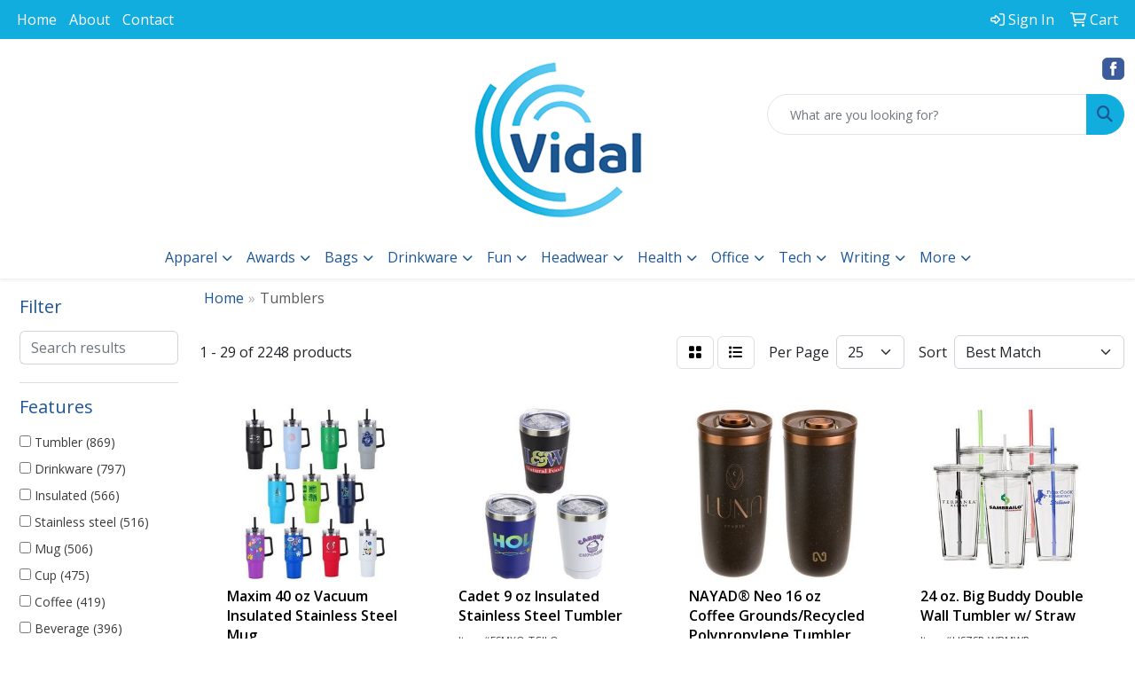

--- FILE ---
content_type: text/html
request_url: https://www.vidalpromos.com/ws/ws.dll/StartSrch?UID=263205&WENavID=20155695
body_size: 14593
content:
<!DOCTYPE html>
<html lang="en"><head>
<meta charset="utf-8">
<meta http-equiv="X-UA-Compatible" content="IE=edge">
<meta name="viewport" content="width=device-width, initial-scale=1">
<!-- The above 3 meta tags *must* come first in the head; any other head content must come *after* these tags -->


<link href="/distsite/styles/8/css/bootstrap.min.css" rel="stylesheet" />
<link href="https://fonts.googleapis.com/css?family=Open+Sans:400,600|Oswald:400,600" rel="stylesheet">
<link href="/distsite/styles/8/css/owl.carousel.min.css" rel="stylesheet">
<link href="/distsite/styles/8/css/nouislider.css" rel="stylesheet">
<!--<link href="/distsite/styles/8/css/menu.css" rel="stylesheet"/>-->
<link href="/distsite/styles/8/css/flexslider.css" rel="stylesheet">
<link href="/distsite/styles/8/css/all.min.css" rel="stylesheet">
<link href="/distsite/styles/8/css/slick/slick.css" rel="stylesheet"/>
<link href="/distsite/styles/8/css/lightbox/lightbox.css" rel="stylesheet"  />
<link href="/distsite/styles/8/css/yamm.css" rel="stylesheet" />
<!-- Custom styles for this theme -->
<link href="/we/we.dll/StyleSheet?UN=263205&Type=WETheme&TS=C45491.3464583333" rel="stylesheet">
<!-- Custom styles for this theme -->
<link href="/we/we.dll/StyleSheet?UN=263205&Type=WETheme-PS&TS=C45491.3464583333" rel="stylesheet">


<!-- HTML5 shim and Respond.js for IE8 support of HTML5 elements and media queries -->
<!--[if lt IE 9]>
      <script src="https://oss.maxcdn.com/html5shiv/3.7.3/html5shiv.min.js"></script>
      <script src="https://oss.maxcdn.com/respond/1.4.2/respond.min.js"></script>
    <![endif]-->

</head>

<body style="background:#fff;">


  <!-- Slide-Out Menu -->
  <div id="filter-menu" class="filter-menu">
    <button id="close-menu" class="btn-close"></button>
    <div class="menu-content">
      
<aside class="filter-sidebar">



<div class="filter-section first">
	<h2>Filter</h2>
	 <div class="input-group mb-3">
	 <input type="text" style="border-right:0;" placeholder="Search results" class="form-control text-search-within-results" name="SearchWithinResults" value="" maxlength="100" onkeyup="HandleTextFilter(event);">
	  <label class="input-group-text" style="background-color:#fff;"><a  style="display:none;" href="javascript:void(0);" class="remove-filter" data-toggle="tooltip" title="Clear" onclick="ClearTextFilter();"><i class="far fa-times" aria-hidden="true"></i> <span class="fa-sr-only">x</span></a></label>
	</div>
</div>

<a href="javascript:void(0);" class="clear-filters"  style="display:none;" onclick="ClearDrillDown();">Clear all filters</a>

<div class="filter-section"  style="display:none;">
	<h2>Categories</h2>

	<div class="filter-list">

	 

		<!-- wrapper for more filters -->
        <div class="show-filter">

		</div><!-- showfilters -->

	</div>

		<a href="#" class="show-more"  style="display:none;" >Show more</a>
</div>


<div class="filter-section" >
	<h2>Features</h2>

		<div class="filter-list">

	  		<div class="checkbox"><label><input class="filtercheckbox" type="checkbox" name="2|Tumbler" ><span> Tumbler (869)</span></label></div><div class="checkbox"><label><input class="filtercheckbox" type="checkbox" name="2|Drinkware" ><span> Drinkware (797)</span></label></div><div class="checkbox"><label><input class="filtercheckbox" type="checkbox" name="2|Insulated" ><span> Insulated (566)</span></label></div><div class="checkbox"><label><input class="filtercheckbox" type="checkbox" name="2|Stainless steel" ><span> Stainless steel (516)</span></label></div><div class="checkbox"><label><input class="filtercheckbox" type="checkbox" name="2|Mug" ><span> Mug (506)</span></label></div><div class="checkbox"><label><input class="filtercheckbox" type="checkbox" name="2|Cup" ><span> Cup (475)</span></label></div><div class="checkbox"><label><input class="filtercheckbox" type="checkbox" name="2|Coffee" ><span> Coffee (419)</span></label></div><div class="checkbox"><label><input class="filtercheckbox" type="checkbox" name="2|Beverage" ><span> Beverage (396)</span></label></div><div class="checkbox"><label><input class="filtercheckbox" type="checkbox" name="2|Double wall" ><span> Double wall (390)</span></label></div><div class="checkbox"><label><input class="filtercheckbox" type="checkbox" name="2|Travel" ><span> Travel (386)</span></label></div><div class="show-filter"><div class="checkbox"><label><input class="filtercheckbox" type="checkbox" name="2|Lid" ><span> Lid (368)</span></label></div><div class="checkbox"><label><input class="filtercheckbox" type="checkbox" name="2|Bottles" ><span> Bottles (366)</span></label></div><div class="checkbox"><label><input class="filtercheckbox" type="checkbox" name="2|Travel mug" ><span> Travel mug (350)</span></label></div><div class="checkbox"><label><input class="filtercheckbox" type="checkbox" name="2|Bpa free" ><span> Bpa free (312)</span></label></div><div class="checkbox"><label><input class="filtercheckbox" type="checkbox" name="2|Straw" ><span> Straw (293)</span></label></div><div class="checkbox"><label><input class="filtercheckbox" type="checkbox" name="2|Vacuum" ><span> Vacuum (286)</span></label></div><div class="checkbox"><label><input class="filtercheckbox" type="checkbox" name="2|Portable" ><span> Portable (271)</span></label></div><div class="checkbox"><label><input class="filtercheckbox" type="checkbox" name="2|Stainless" ><span> Stainless (271)</span></label></div><div class="checkbox"><label><input class="filtercheckbox" type="checkbox" name="2|Durable" ><span> Durable (269)</span></label></div><div class="checkbox"><label><input class="filtercheckbox" type="checkbox" name="2|Reusable" ><span> Reusable (266)</span></label></div><div class="checkbox"><label><input class="filtercheckbox" type="checkbox" name="2|Hot" ><span> Hot (263)</span></label></div><div class="checkbox"><label><input class="filtercheckbox" type="checkbox" name="2|Cold" ><span> Cold (249)</span></label></div><div class="checkbox"><label><input class="filtercheckbox" type="checkbox" name="2|Steel" ><span> Steel (249)</span></label></div><div class="checkbox"><label><input class="filtercheckbox" type="checkbox" name="2|Water bottle" ><span> Water bottle (234)</span></label></div><div class="checkbox"><label><input class="filtercheckbox" type="checkbox" name="2|Water" ><span> Water (222)</span></label></div><div class="checkbox"><label><input class="filtercheckbox" type="checkbox" name="2|Double walled" ><span> Double walled (216)</span></label></div><div class="checkbox"><label><input class="filtercheckbox" type="checkbox" name="2|Office" ><span> Office (215)</span></label></div><div class="checkbox"><label><input class="filtercheckbox" type="checkbox" name="2|Drink" ><span> Drink (189)</span></label></div><div class="checkbox"><label><input class="filtercheckbox" type="checkbox" name="2|Outdoors" ><span> Outdoors (165)</span></label></div><div class="checkbox"><label><input class="filtercheckbox" type="checkbox" name="2|Tea" ><span> Tea (155)</span></label></div><div class="checkbox"><label><input class="filtercheckbox" type="checkbox" name="2|Leak proof" ><span> Leak proof (152)</span></label></div><div class="checkbox"><label><input class="filtercheckbox" type="checkbox" name="2|Custom" ><span> Custom (149)</span></label></div><div class="checkbox"><label><input class="filtercheckbox" type="checkbox" name="2|Coffee mug" ><span> Coffee mug (146)</span></label></div><div class="checkbox"><label><input class="filtercheckbox" type="checkbox" name="2|Full color" ><span> Full color (145)</span></label></div><div class="checkbox"><label><input class="filtercheckbox" type="checkbox" name="2|Drinking" ><span> Drinking (136)</span></label></div><div class="checkbox"><label><input class="filtercheckbox" type="checkbox" name="2|Handle" ><span> Handle (136)</span></label></div><div class="checkbox"><label><input class="filtercheckbox" type="checkbox" name="2|Beverage holder" ><span> Beverage holder (131)</span></label></div><div class="checkbox"><label><input class="filtercheckbox" type="checkbox" name="2|Plastic" ><span> Plastic (118)</span></label></div><div class="checkbox"><label><input class="filtercheckbox" type="checkbox" name="2|Leakproof" ><span> Leakproof (115)</span></label></div><div class="checkbox"><label><input class="filtercheckbox" type="checkbox" name="2|Insulated tumbler" ><span> Insulated tumbler (114)</span></label></div><div class="checkbox"><label><input class="filtercheckbox" type="checkbox" name="2|Thermal" ><span> Thermal (108)</span></label></div><div class="checkbox"><label><input class="filtercheckbox" type="checkbox" name="2|Coffee cup" ><span> Coffee cup (105)</span></label></div><div class="checkbox"><label><input class="filtercheckbox" type="checkbox" name="2|Sports" ><span> Sports (104)</span></label></div><div class="checkbox"><label><input class="filtercheckbox" type="checkbox" name="2|Travel tumbler" ><span> Travel tumbler (100)</span></label></div><div class="checkbox"><label><input class="filtercheckbox" type="checkbox" name="2|20 oz." ><span> 20 oz. (92)</span></label></div><div class="checkbox"><label><input class="filtercheckbox" type="checkbox" name="2|Stainless steel tumbler" ><span> Stainless steel tumbler (87)</span></label></div><div class="checkbox"><label><input class="filtercheckbox" type="checkbox" name="2|Home" ><span> Home (85)</span></label></div><div class="checkbox"><label><input class="filtercheckbox" type="checkbox" name="2|Gifts" ><span> Gifts (82)</span></label></div><div class="checkbox"><label><input class="filtercheckbox" type="checkbox" name="2|Thermos" ><span> Thermos (82)</span></label></div><div class="checkbox"><label><input class="filtercheckbox" type="checkbox" name="2|Gym" ><span> Gym (79)</span></label></div></div>

			<!-- wrapper for more filters -->
			<div class="show-filter">

			</div><!-- showfilters -->
 		</div>
		<a href="#" class="show-more"  >Show more</a>


</div>


<div class="filter-section" >
	<h2>Colors</h2>

		<div class="filter-list">

		  	<div class="checkbox"><label><input class="filtercheckbox" type="checkbox" name="1|Black" ><span> Black (1452)</span></label></div><div class="checkbox"><label><input class="filtercheckbox" type="checkbox" name="1|White" ><span> White (1251)</span></label></div><div class="checkbox"><label><input class="filtercheckbox" type="checkbox" name="1|Blue" ><span> Blue (947)</span></label></div><div class="checkbox"><label><input class="filtercheckbox" type="checkbox" name="1|Red" ><span> Red (909)</span></label></div><div class="checkbox"><label><input class="filtercheckbox" type="checkbox" name="1|Green" ><span> Green (642)</span></label></div><div class="checkbox"><label><input class="filtercheckbox" type="checkbox" name="1|Pink" ><span> Pink (626)</span></label></div><div class="checkbox"><label><input class="filtercheckbox" type="checkbox" name="1|Purple" ><span> Purple (487)</span></label></div><div class="checkbox"><label><input class="filtercheckbox" type="checkbox" name="1|Gray" ><span> Gray (471)</span></label></div><div class="checkbox"><label><input class="filtercheckbox" type="checkbox" name="1|Orange" ><span> Orange (415)</span></label></div><div class="checkbox"><label><input class="filtercheckbox" type="checkbox" name="1|Navy blue" ><span> Navy blue (358)</span></label></div><div class="show-filter"><div class="checkbox"><label><input class="filtercheckbox" type="checkbox" name="1|Yellow" ><span> Yellow (357)</span></label></div><div class="checkbox"><label><input class="filtercheckbox" type="checkbox" name="1|Silver" ><span> Silver (324)</span></label></div><div class="checkbox"><label><input class="filtercheckbox" type="checkbox" name="1|Light blue" ><span> Light blue (220)</span></label></div><div class="checkbox"><label><input class="filtercheckbox" type="checkbox" name="1|Various" ><span> Various (147)</span></label></div><div class="checkbox"><label><input class="filtercheckbox" type="checkbox" name="1|Royal blue" ><span> Royal blue (112)</span></label></div><div class="checkbox"><label><input class="filtercheckbox" type="checkbox" name="1|Clear" ><span> Clear (96)</span></label></div><div class="checkbox"><label><input class="filtercheckbox" type="checkbox" name="1|Gold" ><span> Gold (78)</span></label></div><div class="checkbox"><label><input class="filtercheckbox" type="checkbox" name="1|Brown" ><span> Brown (74)</span></label></div><div class="checkbox"><label><input class="filtercheckbox" type="checkbox" name="1|Lime green" ><span> Lime green (71)</span></label></div><div class="checkbox"><label><input class="filtercheckbox" type="checkbox" name="1|Dark blue" ><span> Dark blue (70)</span></label></div><div class="checkbox"><label><input class="filtercheckbox" type="checkbox" name="1|Sky blue" ><span> Sky blue (69)</span></label></div><div class="checkbox"><label><input class="filtercheckbox" type="checkbox" name="1|Light green" ><span> Light green (64)</span></label></div><div class="checkbox"><label><input class="filtercheckbox" type="checkbox" name="1|Rose red" ><span> Rose red (61)</span></label></div><div class="checkbox"><label><input class="filtercheckbox" type="checkbox" name="1|Beige" ><span> Beige (56)</span></label></div><div class="checkbox"><label><input class="filtercheckbox" type="checkbox" name="1|Teal" ><span> Teal (54)</span></label></div><div class="checkbox"><label><input class="filtercheckbox" type="checkbox" name="1|Army green" ><span> Army green (50)</span></label></div><div class="checkbox"><label><input class="filtercheckbox" type="checkbox" name="1|Mint green" ><span> Mint green (47)</span></label></div><div class="checkbox"><label><input class="filtercheckbox" type="checkbox" name="1|Navy" ><span> Navy (45)</span></label></div><div class="checkbox"><label><input class="filtercheckbox" type="checkbox" name="1|Dark green" ><span> Dark green (38)</span></label></div><div class="checkbox"><label><input class="filtercheckbox" type="checkbox" name="1|Light pink" ><span> Light pink (36)</span></label></div><div class="checkbox"><label><input class="filtercheckbox" type="checkbox" name="1|Rose gold" ><span> Rose gold (34)</span></label></div><div class="checkbox"><label><input class="filtercheckbox" type="checkbox" name="1|Light purple" ><span> Light purple (33)</span></label></div><div class="checkbox"><label><input class="filtercheckbox" type="checkbox" name="1|Cyan" ><span> Cyan (31)</span></label></div><div class="checkbox"><label><input class="filtercheckbox" type="checkbox" name="1|Dark gray" ><span> Dark gray (29)</span></label></div><div class="checkbox"><label><input class="filtercheckbox" type="checkbox" name="1|Charcoal gray" ><span> Charcoal gray (27)</span></label></div><div class="checkbox"><label><input class="filtercheckbox" type="checkbox" name="1|Matte black" ><span> Matte black (26)</span></label></div><div class="checkbox"><label><input class="filtercheckbox" type="checkbox" name="1|Cream" ><span> Cream (25)</span></label></div><div class="checkbox"><label><input class="filtercheckbox" type="checkbox" name="1|Rose" ><span> Rose (24)</span></label></div><div class="checkbox"><label><input class="filtercheckbox" type="checkbox" name="1|Lavender" ><span> Lavender (21)</span></label></div><div class="checkbox"><label><input class="filtercheckbox" type="checkbox" name="1|Light gray" ><span> Light gray (21)</span></label></div><div class="checkbox"><label><input class="filtercheckbox" type="checkbox" name="1|Stainless silver" ><span> Stainless silver (20)</span></label></div><div class="checkbox"><label><input class="filtercheckbox" type="checkbox" name="1|Olive green" ><span> Olive green (19)</span></label></div><div class="checkbox"><label><input class="filtercheckbox" type="checkbox" name="1|Lavender purple" ><span> Lavender purple (17)</span></label></div><div class="checkbox"><label><input class="filtercheckbox" type="checkbox" name="1|Maroon red" ><span> Maroon red (17)</span></label></div><div class="checkbox"><label><input class="filtercheckbox" type="checkbox" name="1|Black/silver" ><span> Black/silver (16)</span></label></div><div class="checkbox"><label><input class="filtercheckbox" type="checkbox" name="1|Rose pink" ><span> Rose pink (16)</span></label></div><div class="checkbox"><label><input class="filtercheckbox" type="checkbox" name="1|Aqua blue" ><span> Aqua blue (15)</span></label></div><div class="checkbox"><label><input class="filtercheckbox" type="checkbox" name="1|Neon pink" ><span> Neon pink (15)</span></label></div><div class="checkbox"><label><input class="filtercheckbox" type="checkbox" name="1|Smoke" ><span> Smoke (15)</span></label></div><div class="checkbox"><label><input class="filtercheckbox" type="checkbox" name="1|White/black" ><span> White/black (15)</span></label></div></div>


			<!-- wrapper for more filters -->
			<div class="show-filter">

			</div><!-- showfilters -->

		  </div>

		<a href="#" class="show-more"  >Show more</a>
</div>


<div class="filter-section"  >
	<h2>Price Range</h2>
	<div class="filter-price-wrap">
		<div class="filter-price-inner">
			<div class="input-group">
				<span class="input-group-text input-group-text-white">$</span>
				<input type="text" class="form-control form-control-sm filter-min-prices" name="min-prices" value="" placeholder="Min" onkeyup="HandlePriceFilter(event);">
			</div>
			<div class="input-group">
				<span class="input-group-text input-group-text-white">$</span>
				<input type="text" class="form-control form-control-sm filter-max-prices" name="max-prices" value="" placeholder="Max" onkeyup="HandlePriceFilter(event);">
			</div>
		</div>
		<a href="javascript:void(0)" onclick="SetPriceFilter();" ><i class="fa-solid fa-chevron-right"></i></a>
	</div>
</div>

<div class="filter-section"   >
	<h2>Quantity</h2>
	<div class="filter-price-wrap mb-2">
		<input type="text" class="form-control form-control-sm filter-quantity" value="" placeholder="Qty" onkeyup="HandleQuantityFilter(event);">
		<a href="javascript:void(0)" onclick="SetQuantityFilter();"><i class="fa-solid fa-chevron-right"></i></a>
	</div>
</div>




	</aside>

    </div>
</div>




	<div class="container-fluid">
		<div class="row">

			<div class="col-md-3 col-lg-2">
        <div class="d-none d-md-block">
          <div id="desktop-filter">
            
<aside class="filter-sidebar">



<div class="filter-section first">
	<h2>Filter</h2>
	 <div class="input-group mb-3">
	 <input type="text" style="border-right:0;" placeholder="Search results" class="form-control text-search-within-results" name="SearchWithinResults" value="" maxlength="100" onkeyup="HandleTextFilter(event);">
	  <label class="input-group-text" style="background-color:#fff;"><a  style="display:none;" href="javascript:void(0);" class="remove-filter" data-toggle="tooltip" title="Clear" onclick="ClearTextFilter();"><i class="far fa-times" aria-hidden="true"></i> <span class="fa-sr-only">x</span></a></label>
	</div>
</div>

<a href="javascript:void(0);" class="clear-filters"  style="display:none;" onclick="ClearDrillDown();">Clear all filters</a>

<div class="filter-section"  style="display:none;">
	<h2>Categories</h2>

	<div class="filter-list">

	 

		<!-- wrapper for more filters -->
        <div class="show-filter">

		</div><!-- showfilters -->

	</div>

		<a href="#" class="show-more"  style="display:none;" >Show more</a>
</div>


<div class="filter-section" >
	<h2>Features</h2>

		<div class="filter-list">

	  		<div class="checkbox"><label><input class="filtercheckbox" type="checkbox" name="2|Tumbler" ><span> Tumbler (869)</span></label></div><div class="checkbox"><label><input class="filtercheckbox" type="checkbox" name="2|Drinkware" ><span> Drinkware (797)</span></label></div><div class="checkbox"><label><input class="filtercheckbox" type="checkbox" name="2|Insulated" ><span> Insulated (566)</span></label></div><div class="checkbox"><label><input class="filtercheckbox" type="checkbox" name="2|Stainless steel" ><span> Stainless steel (516)</span></label></div><div class="checkbox"><label><input class="filtercheckbox" type="checkbox" name="2|Mug" ><span> Mug (506)</span></label></div><div class="checkbox"><label><input class="filtercheckbox" type="checkbox" name="2|Cup" ><span> Cup (475)</span></label></div><div class="checkbox"><label><input class="filtercheckbox" type="checkbox" name="2|Coffee" ><span> Coffee (419)</span></label></div><div class="checkbox"><label><input class="filtercheckbox" type="checkbox" name="2|Beverage" ><span> Beverage (396)</span></label></div><div class="checkbox"><label><input class="filtercheckbox" type="checkbox" name="2|Double wall" ><span> Double wall (390)</span></label></div><div class="checkbox"><label><input class="filtercheckbox" type="checkbox" name="2|Travel" ><span> Travel (386)</span></label></div><div class="show-filter"><div class="checkbox"><label><input class="filtercheckbox" type="checkbox" name="2|Lid" ><span> Lid (368)</span></label></div><div class="checkbox"><label><input class="filtercheckbox" type="checkbox" name="2|Bottles" ><span> Bottles (366)</span></label></div><div class="checkbox"><label><input class="filtercheckbox" type="checkbox" name="2|Travel mug" ><span> Travel mug (350)</span></label></div><div class="checkbox"><label><input class="filtercheckbox" type="checkbox" name="2|Bpa free" ><span> Bpa free (312)</span></label></div><div class="checkbox"><label><input class="filtercheckbox" type="checkbox" name="2|Straw" ><span> Straw (293)</span></label></div><div class="checkbox"><label><input class="filtercheckbox" type="checkbox" name="2|Vacuum" ><span> Vacuum (286)</span></label></div><div class="checkbox"><label><input class="filtercheckbox" type="checkbox" name="2|Portable" ><span> Portable (271)</span></label></div><div class="checkbox"><label><input class="filtercheckbox" type="checkbox" name="2|Stainless" ><span> Stainless (271)</span></label></div><div class="checkbox"><label><input class="filtercheckbox" type="checkbox" name="2|Durable" ><span> Durable (269)</span></label></div><div class="checkbox"><label><input class="filtercheckbox" type="checkbox" name="2|Reusable" ><span> Reusable (266)</span></label></div><div class="checkbox"><label><input class="filtercheckbox" type="checkbox" name="2|Hot" ><span> Hot (263)</span></label></div><div class="checkbox"><label><input class="filtercheckbox" type="checkbox" name="2|Cold" ><span> Cold (249)</span></label></div><div class="checkbox"><label><input class="filtercheckbox" type="checkbox" name="2|Steel" ><span> Steel (249)</span></label></div><div class="checkbox"><label><input class="filtercheckbox" type="checkbox" name="2|Water bottle" ><span> Water bottle (234)</span></label></div><div class="checkbox"><label><input class="filtercheckbox" type="checkbox" name="2|Water" ><span> Water (222)</span></label></div><div class="checkbox"><label><input class="filtercheckbox" type="checkbox" name="2|Double walled" ><span> Double walled (216)</span></label></div><div class="checkbox"><label><input class="filtercheckbox" type="checkbox" name="2|Office" ><span> Office (215)</span></label></div><div class="checkbox"><label><input class="filtercheckbox" type="checkbox" name="2|Drink" ><span> Drink (189)</span></label></div><div class="checkbox"><label><input class="filtercheckbox" type="checkbox" name="2|Outdoors" ><span> Outdoors (165)</span></label></div><div class="checkbox"><label><input class="filtercheckbox" type="checkbox" name="2|Tea" ><span> Tea (155)</span></label></div><div class="checkbox"><label><input class="filtercheckbox" type="checkbox" name="2|Leak proof" ><span> Leak proof (152)</span></label></div><div class="checkbox"><label><input class="filtercheckbox" type="checkbox" name="2|Custom" ><span> Custom (149)</span></label></div><div class="checkbox"><label><input class="filtercheckbox" type="checkbox" name="2|Coffee mug" ><span> Coffee mug (146)</span></label></div><div class="checkbox"><label><input class="filtercheckbox" type="checkbox" name="2|Full color" ><span> Full color (145)</span></label></div><div class="checkbox"><label><input class="filtercheckbox" type="checkbox" name="2|Drinking" ><span> Drinking (136)</span></label></div><div class="checkbox"><label><input class="filtercheckbox" type="checkbox" name="2|Handle" ><span> Handle (136)</span></label></div><div class="checkbox"><label><input class="filtercheckbox" type="checkbox" name="2|Beverage holder" ><span> Beverage holder (131)</span></label></div><div class="checkbox"><label><input class="filtercheckbox" type="checkbox" name="2|Plastic" ><span> Plastic (118)</span></label></div><div class="checkbox"><label><input class="filtercheckbox" type="checkbox" name="2|Leakproof" ><span> Leakproof (115)</span></label></div><div class="checkbox"><label><input class="filtercheckbox" type="checkbox" name="2|Insulated tumbler" ><span> Insulated tumbler (114)</span></label></div><div class="checkbox"><label><input class="filtercheckbox" type="checkbox" name="2|Thermal" ><span> Thermal (108)</span></label></div><div class="checkbox"><label><input class="filtercheckbox" type="checkbox" name="2|Coffee cup" ><span> Coffee cup (105)</span></label></div><div class="checkbox"><label><input class="filtercheckbox" type="checkbox" name="2|Sports" ><span> Sports (104)</span></label></div><div class="checkbox"><label><input class="filtercheckbox" type="checkbox" name="2|Travel tumbler" ><span> Travel tumbler (100)</span></label></div><div class="checkbox"><label><input class="filtercheckbox" type="checkbox" name="2|20 oz." ><span> 20 oz. (92)</span></label></div><div class="checkbox"><label><input class="filtercheckbox" type="checkbox" name="2|Stainless steel tumbler" ><span> Stainless steel tumbler (87)</span></label></div><div class="checkbox"><label><input class="filtercheckbox" type="checkbox" name="2|Home" ><span> Home (85)</span></label></div><div class="checkbox"><label><input class="filtercheckbox" type="checkbox" name="2|Gifts" ><span> Gifts (82)</span></label></div><div class="checkbox"><label><input class="filtercheckbox" type="checkbox" name="2|Thermos" ><span> Thermos (82)</span></label></div><div class="checkbox"><label><input class="filtercheckbox" type="checkbox" name="2|Gym" ><span> Gym (79)</span></label></div></div>

			<!-- wrapper for more filters -->
			<div class="show-filter">

			</div><!-- showfilters -->
 		</div>
		<a href="#" class="show-more"  >Show more</a>


</div>


<div class="filter-section" >
	<h2>Colors</h2>

		<div class="filter-list">

		  	<div class="checkbox"><label><input class="filtercheckbox" type="checkbox" name="1|Black" ><span> Black (1452)</span></label></div><div class="checkbox"><label><input class="filtercheckbox" type="checkbox" name="1|White" ><span> White (1251)</span></label></div><div class="checkbox"><label><input class="filtercheckbox" type="checkbox" name="1|Blue" ><span> Blue (947)</span></label></div><div class="checkbox"><label><input class="filtercheckbox" type="checkbox" name="1|Red" ><span> Red (909)</span></label></div><div class="checkbox"><label><input class="filtercheckbox" type="checkbox" name="1|Green" ><span> Green (642)</span></label></div><div class="checkbox"><label><input class="filtercheckbox" type="checkbox" name="1|Pink" ><span> Pink (626)</span></label></div><div class="checkbox"><label><input class="filtercheckbox" type="checkbox" name="1|Purple" ><span> Purple (487)</span></label></div><div class="checkbox"><label><input class="filtercheckbox" type="checkbox" name="1|Gray" ><span> Gray (471)</span></label></div><div class="checkbox"><label><input class="filtercheckbox" type="checkbox" name="1|Orange" ><span> Orange (415)</span></label></div><div class="checkbox"><label><input class="filtercheckbox" type="checkbox" name="1|Navy blue" ><span> Navy blue (358)</span></label></div><div class="show-filter"><div class="checkbox"><label><input class="filtercheckbox" type="checkbox" name="1|Yellow" ><span> Yellow (357)</span></label></div><div class="checkbox"><label><input class="filtercheckbox" type="checkbox" name="1|Silver" ><span> Silver (324)</span></label></div><div class="checkbox"><label><input class="filtercheckbox" type="checkbox" name="1|Light blue" ><span> Light blue (220)</span></label></div><div class="checkbox"><label><input class="filtercheckbox" type="checkbox" name="1|Various" ><span> Various (147)</span></label></div><div class="checkbox"><label><input class="filtercheckbox" type="checkbox" name="1|Royal blue" ><span> Royal blue (112)</span></label></div><div class="checkbox"><label><input class="filtercheckbox" type="checkbox" name="1|Clear" ><span> Clear (96)</span></label></div><div class="checkbox"><label><input class="filtercheckbox" type="checkbox" name="1|Gold" ><span> Gold (78)</span></label></div><div class="checkbox"><label><input class="filtercheckbox" type="checkbox" name="1|Brown" ><span> Brown (74)</span></label></div><div class="checkbox"><label><input class="filtercheckbox" type="checkbox" name="1|Lime green" ><span> Lime green (71)</span></label></div><div class="checkbox"><label><input class="filtercheckbox" type="checkbox" name="1|Dark blue" ><span> Dark blue (70)</span></label></div><div class="checkbox"><label><input class="filtercheckbox" type="checkbox" name="1|Sky blue" ><span> Sky blue (69)</span></label></div><div class="checkbox"><label><input class="filtercheckbox" type="checkbox" name="1|Light green" ><span> Light green (64)</span></label></div><div class="checkbox"><label><input class="filtercheckbox" type="checkbox" name="1|Rose red" ><span> Rose red (61)</span></label></div><div class="checkbox"><label><input class="filtercheckbox" type="checkbox" name="1|Beige" ><span> Beige (56)</span></label></div><div class="checkbox"><label><input class="filtercheckbox" type="checkbox" name="1|Teal" ><span> Teal (54)</span></label></div><div class="checkbox"><label><input class="filtercheckbox" type="checkbox" name="1|Army green" ><span> Army green (50)</span></label></div><div class="checkbox"><label><input class="filtercheckbox" type="checkbox" name="1|Mint green" ><span> Mint green (47)</span></label></div><div class="checkbox"><label><input class="filtercheckbox" type="checkbox" name="1|Navy" ><span> Navy (45)</span></label></div><div class="checkbox"><label><input class="filtercheckbox" type="checkbox" name="1|Dark green" ><span> Dark green (38)</span></label></div><div class="checkbox"><label><input class="filtercheckbox" type="checkbox" name="1|Light pink" ><span> Light pink (36)</span></label></div><div class="checkbox"><label><input class="filtercheckbox" type="checkbox" name="1|Rose gold" ><span> Rose gold (34)</span></label></div><div class="checkbox"><label><input class="filtercheckbox" type="checkbox" name="1|Light purple" ><span> Light purple (33)</span></label></div><div class="checkbox"><label><input class="filtercheckbox" type="checkbox" name="1|Cyan" ><span> Cyan (31)</span></label></div><div class="checkbox"><label><input class="filtercheckbox" type="checkbox" name="1|Dark gray" ><span> Dark gray (29)</span></label></div><div class="checkbox"><label><input class="filtercheckbox" type="checkbox" name="1|Charcoal gray" ><span> Charcoal gray (27)</span></label></div><div class="checkbox"><label><input class="filtercheckbox" type="checkbox" name="1|Matte black" ><span> Matte black (26)</span></label></div><div class="checkbox"><label><input class="filtercheckbox" type="checkbox" name="1|Cream" ><span> Cream (25)</span></label></div><div class="checkbox"><label><input class="filtercheckbox" type="checkbox" name="1|Rose" ><span> Rose (24)</span></label></div><div class="checkbox"><label><input class="filtercheckbox" type="checkbox" name="1|Lavender" ><span> Lavender (21)</span></label></div><div class="checkbox"><label><input class="filtercheckbox" type="checkbox" name="1|Light gray" ><span> Light gray (21)</span></label></div><div class="checkbox"><label><input class="filtercheckbox" type="checkbox" name="1|Stainless silver" ><span> Stainless silver (20)</span></label></div><div class="checkbox"><label><input class="filtercheckbox" type="checkbox" name="1|Olive green" ><span> Olive green (19)</span></label></div><div class="checkbox"><label><input class="filtercheckbox" type="checkbox" name="1|Lavender purple" ><span> Lavender purple (17)</span></label></div><div class="checkbox"><label><input class="filtercheckbox" type="checkbox" name="1|Maroon red" ><span> Maroon red (17)</span></label></div><div class="checkbox"><label><input class="filtercheckbox" type="checkbox" name="1|Black/silver" ><span> Black/silver (16)</span></label></div><div class="checkbox"><label><input class="filtercheckbox" type="checkbox" name="1|Rose pink" ><span> Rose pink (16)</span></label></div><div class="checkbox"><label><input class="filtercheckbox" type="checkbox" name="1|Aqua blue" ><span> Aqua blue (15)</span></label></div><div class="checkbox"><label><input class="filtercheckbox" type="checkbox" name="1|Neon pink" ><span> Neon pink (15)</span></label></div><div class="checkbox"><label><input class="filtercheckbox" type="checkbox" name="1|Smoke" ><span> Smoke (15)</span></label></div><div class="checkbox"><label><input class="filtercheckbox" type="checkbox" name="1|White/black" ><span> White/black (15)</span></label></div></div>


			<!-- wrapper for more filters -->
			<div class="show-filter">

			</div><!-- showfilters -->

		  </div>

		<a href="#" class="show-more"  >Show more</a>
</div>


<div class="filter-section"  >
	<h2>Price Range</h2>
	<div class="filter-price-wrap">
		<div class="filter-price-inner">
			<div class="input-group">
				<span class="input-group-text input-group-text-white">$</span>
				<input type="text" class="form-control form-control-sm filter-min-prices" name="min-prices" value="" placeholder="Min" onkeyup="HandlePriceFilter(event);">
			</div>
			<div class="input-group">
				<span class="input-group-text input-group-text-white">$</span>
				<input type="text" class="form-control form-control-sm filter-max-prices" name="max-prices" value="" placeholder="Max" onkeyup="HandlePriceFilter(event);">
			</div>
		</div>
		<a href="javascript:void(0)" onclick="SetPriceFilter();" ><i class="fa-solid fa-chevron-right"></i></a>
	</div>
</div>

<div class="filter-section"   >
	<h2>Quantity</h2>
	<div class="filter-price-wrap mb-2">
		<input type="text" class="form-control form-control-sm filter-quantity" value="" placeholder="Qty" onkeyup="HandleQuantityFilter(event);">
		<a href="javascript:void(0)" onclick="SetQuantityFilter();"><i class="fa-solid fa-chevron-right"></i></a>
	</div>
</div>




	</aside>

          </div>
        </div>
			</div>

			<div class="col-md-9 col-lg-10">
				

				<ol class="breadcrumb"  >
              		<li><a href="https://www.vidalpromos.com" target="_top">Home</a></li>
             	 	<li class="active">Tumblers</li>
            	</ol>




				<div id="product-list-controls">

				
						<div class="d-flex align-items-center justify-content-between">
							<div class="d-none d-md-block me-3">
								1 - 29 of  2248 <span class="d-none d-lg-inline">products</span>
							</div>
					  
						  <!-- Right Aligned Controls -->
						  <div class="product-controls-right d-flex align-items-center">
       
              <button id="show-filter-button" class="btn btn-control d-block d-md-none"><i class="fa-solid fa-filter" aria-hidden="true"></i></button>

							
							<span class="me-3">
								<a href="/ws/ws.dll/StartSrch?UID=263205&WENavID=20155695&View=T&ST=260130225356498180480392708" class="btn btn-control grid" title="Change to Grid View"><i class="fa-solid fa-grid-2" aria-hidden="true"></i>  <span class="fa-sr-only">Grid</span></a>
								<a href="/ws/ws.dll/StartSrch?UID=263205&WENavID=20155695&View=L&ST=260130225356498180480392708" class="btn btn-control" title="Change to List View"><i class="fa-solid fa-list"></i> <span class="fa-sr-only">List</span></a>
							</span>
							
					  
							<!-- Number of Items Per Page -->
							<div class="me-2 d-none d-lg-block">
								<label>Per Page</label>
							</div>
							<div class="me-3 d-none d-md-block">
								<select class="form-select notranslate" onchange="GoToNewURL(this);" aria-label="Items per page">
									<option value="/ws/ws.dll/StartSrch?UID=263205&WENavID=20155695&ST=260130225356498180480392708&PPP=10" >10</option><option value="/ws/ws.dll/StartSrch?UID=263205&WENavID=20155695&ST=260130225356498180480392708&PPP=25" selected>25</option><option value="/ws/ws.dll/StartSrch?UID=263205&WENavID=20155695&ST=260130225356498180480392708&PPP=50" >50</option><option value="/ws/ws.dll/StartSrch?UID=263205&WENavID=20155695&ST=260130225356498180480392708&PPP=100" >100</option><option value="/ws/ws.dll/StartSrch?UID=263205&WENavID=20155695&ST=260130225356498180480392708&PPP=250" >250</option>
								
								</select>
							</div>
					  
							<!-- Sort By -->
							<div class="d-none d-lg-block me-2">
								<label>Sort</label>
							</div>
							<div>
								<select class="form-select" onchange="GoToNewURL(this);">
									<option value="/ws/ws.dll/StartSrch?UID=263205&WENavID=20155695&Sort=0" selected>Best Match</option><option value="/ws/ws.dll/StartSrch?UID=263205&WENavID=20155695&Sort=3">Most Popular</option><option value="/ws/ws.dll/StartSrch?UID=263205&WENavID=20155695&Sort=1">Price (Low to High)</option><option value="/ws/ws.dll/StartSrch?UID=263205&WENavID=20155695&Sort=2">Price (High to Low)</option>
								 </select>
							</div>
						  </div>
						</div>

			  </div>

				<!-- Product Results List -->
				<ul class="thumbnail-list"><a name="0" href="#" alt="Item 0"></a>
<li>
 <a href="https://www.vidalpromos.com/p/ZGNRR-TTJBT/maxim-40-oz-vacuum-insulated-stainless-steel-mug" target="_parent" alt="Maxim 40 oz Vacuum Insulated Stainless Steel Mug">
 <div class="pr-list-grid">
		<img class="img-responsive" src="/ws/ws.dll/QPic?SN=60462&P=197198865&I=0&PX=300" alt="Maxim 40 oz Vacuum Insulated Stainless Steel Mug">
		<p class="pr-name">Maxim 40 oz Vacuum Insulated Stainless Steel Mug</p>
		<div class="pr-meta-row">
			<div class="product-reviews"  style="display:none;">
				<div class="rating-stars">
				<i class="fa-solid fa-star-sharp active" aria-hidden="true"></i><i class="fa-solid fa-star-sharp active" aria-hidden="true"></i><i class="fa-solid fa-star-sharp active" aria-hidden="true"></i><i class="fa-solid fa-star-sharp active" aria-hidden="true"></i><i class="fa-solid fa-star-sharp active" aria-hidden="true"></i>
				</div>
				<span class="rating-count">(1)</span>
			</div>
			
		</div>
		<p class="pr-number"  ><span class="notranslate">Item #ZGNRR-TTJBT</span></p>
		<p class="pr-price"  ><span class="notranslate">$13.95</span> - <span class="notranslate">$17.10</span></p>
 </div>
 </a>
</li>
<a name="1" href="#" alt="Item 1"></a>
<li>
 <a href="https://www.vidalpromos.com/p/FSMXQ-TCJLO/cadet-9-oz-insulated-stainless-steel-tumbler" target="_parent" alt="Cadet 9 oz Insulated Stainless Steel Tumbler">
 <div class="pr-list-grid">
		<img class="img-responsive" src="/ws/ws.dll/QPic?SN=60462&P=155922760&I=0&PX=300" alt="Cadet 9 oz Insulated Stainless Steel Tumbler">
		<p class="pr-name">Cadet 9 oz Insulated Stainless Steel Tumbler</p>
		<div class="pr-meta-row">
			<div class="product-reviews"  style="display:none;">
				<div class="rating-stars">
				<i class="fa-solid fa-star-sharp active" aria-hidden="true"></i><i class="fa-solid fa-star-sharp active" aria-hidden="true"></i><i class="fa-solid fa-star-sharp active" aria-hidden="true"></i><i class="fa-solid fa-star-sharp" aria-hidden="true"></i><i class="fa-solid fa-star-sharp" aria-hidden="true"></i>
				</div>
				<span class="rating-count">(2)</span>
			</div>
			
		</div>
		<p class="pr-number"  ><span class="notranslate">Item #FSMXQ-TCJLO</span></p>
		<p class="pr-price"  ><span class="notranslate">$10.65</span> - <span class="notranslate">$13.05</span></p>
 </div>
 </a>
</li>
<a name="2" href="#" alt="Item 2"></a>
<li>
 <a href="https://www.vidalpromos.com/p/YJBSJ-XCCJP/nayad-neo-16-oz-coffee-groundsrecycled-polypropylene-tumbler" target="_parent" alt="NAYAD® Neo 16 oz Coffee Grounds/Recycled Polypropylene Tumbler">
 <div class="pr-list-grid">
		<img class="img-responsive" src="/ws/ws.dll/QPic?SN=60462&P=107119021&I=0&PX=300" alt="NAYAD® Neo 16 oz Coffee Grounds/Recycled Polypropylene Tumbler">
		<p class="pr-name">NAYAD® Neo 16 oz Coffee Grounds/Recycled Polypropylene Tumbler</p>
		<div class="pr-meta-row">
			<div class="product-reviews"  style="display:none;">
				<div class="rating-stars">
				<i class="fa-solid fa-star-sharp" aria-hidden="true"></i><i class="fa-solid fa-star-sharp" aria-hidden="true"></i><i class="fa-solid fa-star-sharp" aria-hidden="true"></i><i class="fa-solid fa-star-sharp" aria-hidden="true"></i><i class="fa-solid fa-star-sharp" aria-hidden="true"></i>
				</div>
				<span class="rating-count">(0)</span>
			</div>
			
		</div>
		<p class="pr-number"  ><span class="notranslate">Item #YJBSJ-XCCJP</span></p>
		<p class="pr-price"  ><span class="notranslate">$13.95</span> - <span class="notranslate">$17.00</span></p>
 </div>
 </a>
</li>
<a name="3" href="#" alt="Item 3"></a>
<li>
 <a href="https://www.vidalpromos.com/p/HSZSR-WBMWR/24-oz.-big-buddy-double-wall-tumbler-w-straw" target="_parent" alt="24 oz. Big Buddy Double Wall Tumbler w/ Straw">
 <div class="pr-list-grid">
		<img class="img-responsive" src="/ws/ws.dll/QPic?SN=67027&P=587570833&I=0&PX=300" alt="24 oz. Big Buddy Double Wall Tumbler w/ Straw">
		<p class="pr-name">24 oz. Big Buddy Double Wall Tumbler w/ Straw</p>
		<div class="pr-meta-row">
			<div class="product-reviews"  style="display:none;">
				<div class="rating-stars">
				<i class="fa-solid fa-star-sharp" aria-hidden="true"></i><i class="fa-solid fa-star-sharp" aria-hidden="true"></i><i class="fa-solid fa-star-sharp" aria-hidden="true"></i><i class="fa-solid fa-star-sharp" aria-hidden="true"></i><i class="fa-solid fa-star-sharp" aria-hidden="true"></i>
				</div>
				<span class="rating-count">(0)</span>
			</div>
			
		</div>
		<p class="pr-number"  ><span class="notranslate">Item #HSZSR-WBMWR</span></p>
		<p class="pr-price"  ><span class="notranslate">$3.95</span> - <span class="notranslate">$4.85</span></p>
 </div>
 </a>
</li>
<a name="4" href="#" alt="Item 4"></a>
<li>
 <a href="https://www.vidalpromos.com/p/FDSSO-RGNWQ/aurora-18-oz-vacuum-insulated-copper-coated-stainless-steel-bottle" target="_parent" alt="Aurora 18 oz Vacuum Insulated Copper-Coated Stainless Steel Bottle">
 <div class="pr-list-grid">
		<img class="img-responsive" src="/ws/ws.dll/QPic?SN=60462&P=115922582&I=0&PX=300" alt="Aurora 18 oz Vacuum Insulated Copper-Coated Stainless Steel Bottle">
		<p class="pr-name">Aurora 18 oz Vacuum Insulated Copper-Coated Stainless Steel Bottle</p>
		<div class="pr-meta-row">
			<div class="product-reviews"  style="display:none;">
				<div class="rating-stars">
				<i class="fa-solid fa-star-sharp active" aria-hidden="true"></i><i class="fa-solid fa-star-sharp active" aria-hidden="true"></i><i class="fa-solid fa-star-sharp active" aria-hidden="true"></i><i class="fa-solid fa-star-sharp" aria-hidden="true"></i><i class="fa-solid fa-star-sharp" aria-hidden="true"></i>
				</div>
				<span class="rating-count">(1)</span>
			</div>
			
		</div>
		<p class="pr-number"  ><span class="notranslate">Item #FDSSO-RGNWQ</span></p>
		<p class="pr-price"  ><span class="notranslate">$12.55</span> - <span class="notranslate">$15.17</span></p>
 </div>
 </a>
</li>
<a name="5" href="#" alt="Item 5"></a>
<li>
 <a href="https://www.vidalpromos.com/p/GQKWQ-XJNLR/brumate-era-30oz-mug" target="_parent" alt="BruMate Era 30oz Mug">
 <div class="pr-list-grid">
		<img class="img-responsive" src="/ws/ws.dll/QPic?SN=66296&P=527331723&I=0&PX=300" alt="BruMate Era 30oz Mug">
		<p class="pr-name">BruMate Era 30oz Mug</p>
		<div class="pr-meta-row">
			<div class="product-reviews"  style="display:none;">
				<div class="rating-stars">
				<i class="fa-solid fa-star-sharp" aria-hidden="true"></i><i class="fa-solid fa-star-sharp" aria-hidden="true"></i><i class="fa-solid fa-star-sharp" aria-hidden="true"></i><i class="fa-solid fa-star-sharp" aria-hidden="true"></i><i class="fa-solid fa-star-sharp" aria-hidden="true"></i>
				</div>
				<span class="rating-count">(0)</span>
			</div>
			
		</div>
		<p class="pr-number"  ><span class="notranslate">Item #GQKWQ-XJNLR</span></p>
		<p class="pr-price"  ><span class="notranslate">$39.99</span> - <span class="notranslate">$46.99</span></p>
 </div>
 </a>
</li>
<a name="6" href="#" alt="Item 6"></a>
<li>
 <a href="https://www.vidalpromos.com/p/FBJXN-YXRNU/avion-12-oz-vacuum-insulated-copper-coated-stainless-steel-bottle" target="_parent" alt="Avion 12 oz Vacuum Insulated Copper-Coated Stainless Steel Bottle">
 <div class="pr-list-grid">
		<img class="img-responsive" src="/ws/ws.dll/QPic?SN=60462&P=905912416&I=0&PX=300" alt="Avion 12 oz Vacuum Insulated Copper-Coated Stainless Steel Bottle">
		<p class="pr-name">Avion 12 oz Vacuum Insulated Copper-Coated Stainless Steel Bottle</p>
		<div class="pr-meta-row">
			<div class="product-reviews"  style="display:none;">
				<div class="rating-stars">
				<i class="fa-solid fa-star-sharp" aria-hidden="true"></i><i class="fa-solid fa-star-sharp" aria-hidden="true"></i><i class="fa-solid fa-star-sharp" aria-hidden="true"></i><i class="fa-solid fa-star-sharp" aria-hidden="true"></i><i class="fa-solid fa-star-sharp" aria-hidden="true"></i>
				</div>
				<span class="rating-count">(0)</span>
			</div>
			
		</div>
		<p class="pr-number"  ><span class="notranslate">Item #FBJXN-YXRNU</span></p>
		<p class="pr-price"  ><span class="notranslate">$10.65</span> - <span class="notranslate">$13.05</span></p>
 </div>
 </a>
</li>
<a name="7" href="#" alt="Item 7"></a>
<li>
 <a href="https://www.vidalpromos.com/p/ZJHPP-XDFHU/bamboohydrate-34-oz.-bottle-whandle-lid" target="_parent" alt="BambooHydrate 34 Oz. Bottle w/Handle Lid">
 <div class="pr-list-grid">
		<img class="img-responsive" src="/ws/ws.dll/QPic?SN=64740&P=508258626&I=0&PX=300" alt="BambooHydrate 34 Oz. Bottle w/Handle Lid">
		<p class="pr-name">BambooHydrate 34 Oz. Bottle w/Handle Lid</p>
		<div class="pr-meta-row">
			<div class="product-reviews"  style="display:none;">
				<div class="rating-stars">
				<i class="fa-solid fa-star-sharp" aria-hidden="true"></i><i class="fa-solid fa-star-sharp" aria-hidden="true"></i><i class="fa-solid fa-star-sharp" aria-hidden="true"></i><i class="fa-solid fa-star-sharp" aria-hidden="true"></i><i class="fa-solid fa-star-sharp" aria-hidden="true"></i>
				</div>
				<span class="rating-count">(0)</span>
			</div>
			
		</div>
		<p class="pr-number"  ><span class="notranslate">Item #ZJHPP-XDFHU</span></p>
		<p class="pr-price"  ><span class="notranslate">$4.49</span> - <span class="notranslate">$5.05</span></p>
 </div>
 </a>
</li>
<a name="8" href="#" alt="Item 8"></a>
<li>
 <a href="https://www.vidalpromos.com/p/FGYTO-YZTVW/glacier-40-oz-premium-stainless-travel-mug" target="_parent" alt="Glacier 40 oz Premium Stainless Travel Mug">
 <div class="pr-list-grid">
		<img class="img-responsive" src="/ws/ws.dll/QPic?SN=52928&P=957412518&I=0&PX=300" alt="Glacier 40 oz Premium Stainless Travel Mug">
		<p class="pr-name">Glacier 40 oz Premium Stainless Travel Mug</p>
		<div class="pr-meta-row">
			<div class="product-reviews"  style="display:none;">
				<div class="rating-stars">
				<i class="fa-solid fa-star-sharp active" aria-hidden="true"></i><i class="fa-solid fa-star-sharp active" aria-hidden="true"></i><i class="fa-solid fa-star-sharp active" aria-hidden="true"></i><i class="fa-solid fa-star-sharp active" aria-hidden="true"></i><i class="fa-solid fa-star-sharp active" aria-hidden="true"></i>
				</div>
				<span class="rating-count">(7)</span>
			</div>
			
		</div>
		<p class="pr-number"  ><span class="notranslate">Item #FGYTO-YZTVW</span></p>
		<p class="pr-price"  ><span class="notranslate">$12.34</span> - <span class="notranslate">$13.99</span></p>
 </div>
 </a>
</li>
<a name="9" href="#" alt="Item 9"></a>
<li>
 <a href="https://www.vidalpromos.com/p/CGHHL-SKCTP/14-oz.-asobu-orb-water-bottle" target="_parent" alt="14 Oz. Asobu Orb Water Bottle">
 <div class="pr-list-grid">
		<img class="img-responsive" src="/ws/ws.dll/QPic?SN=63786&P=975935271&I=0&PX=300" alt="14 Oz. Asobu Orb Water Bottle">
		<p class="pr-name">14 Oz. Asobu Orb Water Bottle</p>
		<div class="pr-meta-row">
			<div class="product-reviews"  style="display:none;">
				<div class="rating-stars">
				<i class="fa-solid fa-star-sharp" aria-hidden="true"></i><i class="fa-solid fa-star-sharp" aria-hidden="true"></i><i class="fa-solid fa-star-sharp" aria-hidden="true"></i><i class="fa-solid fa-star-sharp" aria-hidden="true"></i><i class="fa-solid fa-star-sharp" aria-hidden="true"></i>
				</div>
				<span class="rating-count">(0)</span>
			</div>
			
		</div>
		<p class="pr-number"  ><span class="notranslate">Item #CGHHL-SKCTP</span></p>
		<p class="pr-price"  ><span class="notranslate">$28.99</span> - <span class="notranslate">$32.00</span></p>
 </div>
 </a>
</li>
<a name="10" href="#" alt="Item 10"></a>
<li>
 <a href="https://www.vidalpromos.com/p/CGRKL-XWDJX/30-oz.-bronx-stainless-steel-travel-mugs-w-handle" target="_parent" alt="30 oz. Bronx Stainless Steel Travel Mugs w/ Handle">
 <div class="pr-list-grid">
		<img class="img-responsive" src="/ws/ws.dll/QPic?SN=69609&P=727905229&I=0&PX=300" alt="30 oz. Bronx Stainless Steel Travel Mugs w/ Handle">
		<p class="pr-name">30 oz. Bronx Stainless Steel Travel Mugs w/ Handle</p>
		<div class="pr-meta-row">
			<div class="product-reviews"  style="display:none;">
				<div class="rating-stars">
				<i class="fa-solid fa-star-sharp active" aria-hidden="true"></i><i class="fa-solid fa-star-sharp active" aria-hidden="true"></i><i class="fa-solid fa-star-sharp active" aria-hidden="true"></i><i class="fa-solid fa-star-sharp active" aria-hidden="true"></i><i class="fa-solid fa-star-sharp active" aria-hidden="true"></i>
				</div>
				<span class="rating-count">(1)</span>
			</div>
			
		</div>
		<p class="pr-number"  ><span class="notranslate">Item #CGRKL-XWDJX</span></p>
		<p class="pr-price"  ><span class="notranslate">$13.43</span> - <span class="notranslate">$17.56</span></p>
 </div>
 </a>
</li>
<a name="11" href="#" alt="Item 11"></a>
<li>
 <a href="https://www.vidalpromos.com/p/CJFSL-WZTVP/40-oz.-stainless-steel-travel-mugs-w-handle--straw-lid" target="_parent" alt="40 oz. Stainless Steel Travel Mugs w/ Handle &amp; Straw Lid">
 <div class="pr-list-grid">
		<img class="img-responsive" src="/ws/ws.dll/QPic?SN=69609&P=557905231&I=0&PX=300" alt="40 oz. Stainless Steel Travel Mugs w/ Handle &amp; Straw Lid">
		<p class="pr-name">40 oz. Stainless Steel Travel Mugs w/ Handle &amp; Straw Lid</p>
		<div class="pr-meta-row">
			<div class="product-reviews"  style="display:none;">
				<div class="rating-stars">
				<i class="fa-solid fa-star-sharp active" aria-hidden="true"></i><i class="fa-solid fa-star-sharp active" aria-hidden="true"></i><i class="fa-solid fa-star-sharp active" aria-hidden="true"></i><i class="fa-solid fa-star-sharp active" aria-hidden="true"></i><i class="fa-solid fa-star-sharp active" aria-hidden="true"></i>
				</div>
				<span class="rating-count">(2)</span>
			</div>
			
		</div>
		<p class="pr-number"  ><span class="notranslate">Item #CJFSL-WZTVP</span></p>
		<p class="pr-price"  ><span class="notranslate">$16.84</span> - <span class="notranslate">$26.52</span></p>
 </div>
 </a>
</li>
<a name="12" href="#" alt="Item 12"></a>
<li>
 <a href="https://www.vidalpromos.com/p/FQQBK-YMLPP/27-oz.-solid-stainless-steel-pop-straw-bottle" target="_parent" alt="27 Oz. Solid Stainless Steel Pop Straw Bottle">
 <div class="pr-list-grid">
		<img class="img-responsive" src="/ws/ws.dll/QPic?SN=64740&P=358472111&I=0&PX=300" alt="27 Oz. Solid Stainless Steel Pop Straw Bottle">
		<p class="pr-name">27 Oz. Solid Stainless Steel Pop Straw Bottle</p>
		<div class="pr-meta-row">
			<div class="product-reviews"  style="display:none;">
				<div class="rating-stars">
				<i class="fa-solid fa-star-sharp" aria-hidden="true"></i><i class="fa-solid fa-star-sharp" aria-hidden="true"></i><i class="fa-solid fa-star-sharp" aria-hidden="true"></i><i class="fa-solid fa-star-sharp" aria-hidden="true"></i><i class="fa-solid fa-star-sharp" aria-hidden="true"></i>
				</div>
				<span class="rating-count">(0)</span>
			</div>
			
		</div>
		<p class="pr-number"  ><span class="notranslate">Item #FQQBK-YMLPP</span></p>
		<p class="pr-price"  ><span class="notranslate">$13.59</span> - <span class="notranslate">$15.30</span></p>
 </div>
 </a>
</li>
<a name="13" href="#" alt="Item 13"></a>
<li>
 <a href="https://www.vidalpromos.com/p/EWWQQ-QCTYX/eamon-plastic-sports-bottle-20-oz." target="_parent" alt="Eamon Plastic Sports Bottle - 20 OZ.">
 <div class="pr-list-grid">
		<img class="img-responsive" src="/ws/ws.dll/QPic?SN=52682&P=167263799&I=0&PX=300" alt="Eamon Plastic Sports Bottle - 20 OZ.">
		<p class="pr-name">Eamon Plastic Sports Bottle - 20 OZ.</p>
		<div class="pr-meta-row">
			<div class="product-reviews"  style="display:none;">
				<div class="rating-stars">
				<i class="fa-solid fa-star-sharp" aria-hidden="true"></i><i class="fa-solid fa-star-sharp" aria-hidden="true"></i><i class="fa-solid fa-star-sharp" aria-hidden="true"></i><i class="fa-solid fa-star-sharp" aria-hidden="true"></i><i class="fa-solid fa-star-sharp" aria-hidden="true"></i>
				</div>
				<span class="rating-count">(0)</span>
			</div>
			
		</div>
		<p class="pr-number"  ><span class="notranslate">Item #EWWQQ-QCTYX</span></p>
		<p class="pr-price"  ><span class="notranslate">$1.07</span> - <span class="notranslate">$1.19</span></p>
 </div>
 </a>
</li>
<a name="14" href="#" alt="Item 14"></a>
<li>
 <a href="https://www.vidalpromos.com/p/HSMQL-YKBTU/20-oz.-himalayan-tumbler" target="_parent" alt="20 Oz. Himalayan Tumbler">
 <div class="pr-list-grid">
		<img class="img-responsive" src="/ws/ws.dll/QPic?SN=56780&P=176000216&I=0&PX=300" alt="20 Oz. Himalayan Tumbler">
		<p class="pr-name">20 Oz. Himalayan Tumbler</p>
		<div class="pr-meta-row">
			<div class="product-reviews"  style="display:none;">
				<div class="rating-stars">
				<i class="fa-solid fa-star-sharp active" aria-hidden="true"></i><i class="fa-solid fa-star-sharp" aria-hidden="true"></i><i class="fa-solid fa-star-sharp" aria-hidden="true"></i><i class="fa-solid fa-star-sharp" aria-hidden="true"></i><i class="fa-solid fa-star-sharp" aria-hidden="true"></i>
				</div>
				<span class="rating-count">(1)</span>
			</div>
			
		</div>
		<p class="pr-number"  ><span class="notranslate">Item #HSMQL-YKBTU</span></p>
		<p class="pr-price"  ><span class="notranslate">$10.85</span> - <span class="notranslate">$18.98</span></p>
 </div>
 </a>
</li>
<a name="15" href="#" alt="Item 15"></a>
<li>
 <a href="https://www.vidalpromos.com/p/ZQXZP-SWKQS/12-oz.-asobu-coffee-express-travel-mug" target="_parent" alt="12 Oz. Asobu Coffee Express Travel Mug">
 <div class="pr-list-grid">
		<img class="img-responsive" src="/ws/ws.dll/QPic?SN=63786&P=597088674&I=0&PX=300" alt="12 Oz. Asobu Coffee Express Travel Mug">
		<p class="pr-name">12 Oz. Asobu Coffee Express Travel Mug</p>
		<div class="pr-meta-row">
			<div class="product-reviews"  style="display:none;">
				<div class="rating-stars">
				<i class="fa-solid fa-star-sharp" aria-hidden="true"></i><i class="fa-solid fa-star-sharp" aria-hidden="true"></i><i class="fa-solid fa-star-sharp" aria-hidden="true"></i><i class="fa-solid fa-star-sharp" aria-hidden="true"></i><i class="fa-solid fa-star-sharp" aria-hidden="true"></i>
				</div>
				<span class="rating-count">(0)</span>
			</div>
			
		</div>
		<p class="pr-number"  ><span class="notranslate">Item #ZQXZP-SWKQS</span></p>
		<p class="pr-price"  ><span class="notranslate">$26.63</span> - <span class="notranslate">$29.48</span></p>
 </div>
 </a>
</li>
<a name="16" href="#" alt="Item 16"></a>
<li>
 <a href="https://www.vidalpromos.com/p/DQJYM-QTTRS/cork-and-bamboo-drinkware-set" target="_parent" alt="Cork And Bamboo Drinkware Set">
 <div class="pr-list-grid">
		<img class="img-responsive" src="/ws/ws.dll/QPic?SN=50324&P=397234394&I=0&PX=300" alt="Cork And Bamboo Drinkware Set">
		<p class="pr-name">Cork And Bamboo Drinkware Set</p>
		<div class="pr-meta-row">
			<div class="product-reviews"  style="display:none;">
				<div class="rating-stars">
				<i class="fa-solid fa-star-sharp" aria-hidden="true"></i><i class="fa-solid fa-star-sharp" aria-hidden="true"></i><i class="fa-solid fa-star-sharp" aria-hidden="true"></i><i class="fa-solid fa-star-sharp" aria-hidden="true"></i><i class="fa-solid fa-star-sharp" aria-hidden="true"></i>
				</div>
				<span class="rating-count">(0)</span>
			</div>
			
		</div>
		<p class="pr-number"  ><span class="notranslate">Item #DQJYM-QTTRS</span></p>
		<p class="pr-price"  ><span class="notranslate">$31.99</span> - <span class="notranslate">$40.68</span></p>
 </div>
 </a>
</li>
<a name="17" href="#" alt="Item 17"></a>
<li>
 <a href="https://www.vidalpromos.com/p/DNTBL-TYSVT/zara-14-oz-stainless-steelpolypropylene-mug" target="_parent" alt="Zara 14 oz Stainless Steel/Polypropylene Mug">
 <div class="pr-list-grid">
		<img class="img-responsive" src="/ws/ws.dll/QPic?SN=60462&P=786804265&I=0&PX=300" alt="Zara 14 oz Stainless Steel/Polypropylene Mug">
		<p class="pr-name">Zara 14 oz Stainless Steel/Polypropylene Mug</p>
		<div class="pr-meta-row">
			<div class="product-reviews"  style="display:none;">
				<div class="rating-stars">
				<i class="fa-solid fa-star-sharp" aria-hidden="true"></i><i class="fa-solid fa-star-sharp" aria-hidden="true"></i><i class="fa-solid fa-star-sharp" aria-hidden="true"></i><i class="fa-solid fa-star-sharp" aria-hidden="true"></i><i class="fa-solid fa-star-sharp" aria-hidden="true"></i>
				</div>
				<span class="rating-count">(0)</span>
			</div>
			
		</div>
		<p class="pr-number"  ><span class="notranslate">Item #DNTBL-TYSVT</span></p>
		<p class="pr-price"  ><span class="notranslate">$7.00</span> - <span class="notranslate">$8.00</span></p>
 </div>
 </a>
</li>
<a name="18" href="#" alt="Item 18"></a>
<li>
 <a href="https://www.vidalpromos.com/p/FGHWK-YZNHV/adult-paint-set--wine-tumbler" target="_parent" alt="Adult Paint Set &amp; Wine Tumbler">
 <div class="pr-list-grid">
		<img class="img-responsive" src="/ws/ws.dll/QPic?SN=50219&P=105912117&I=0&PX=300" alt="Adult Paint Set &amp; Wine Tumbler">
		<p class="pr-name">Adult Paint Set &amp; Wine Tumbler</p>
		<div class="pr-meta-row">
			<div class="product-reviews"  style="display:none;">
				<div class="rating-stars">
				<i class="fa-solid fa-star-sharp" aria-hidden="true"></i><i class="fa-solid fa-star-sharp" aria-hidden="true"></i><i class="fa-solid fa-star-sharp" aria-hidden="true"></i><i class="fa-solid fa-star-sharp" aria-hidden="true"></i><i class="fa-solid fa-star-sharp" aria-hidden="true"></i>
				</div>
				<span class="rating-count">(0)</span>
			</div>
			
		</div>
		<p class="pr-number"  ><span class="notranslate">Item #FGHWK-YZNHV</span></p>
		<p class="pr-price"  ><span class="notranslate">$7.64</span> - <span class="notranslate">$9.17</span></p>
 </div>
 </a>
</li>
<a name="19" href="#" alt="Item 19"></a>
<li>
 <a href="https://www.vidalpromos.com/p/GBQGN-YVCFO/tollara-30-oz-vacuum-insulated-tumbler-with-flip-top-spout" target="_parent" alt="Tollara 30 oz Vacuum Insulated Tumbler with Flip Top Spout">
 <div class="pr-list-grid">
		<img class="img-responsive" src="/ws/ws.dll/QPic?SN=60462&P=967251410&I=0&PX=300" alt="Tollara 30 oz Vacuum Insulated Tumbler with Flip Top Spout">
		<p class="pr-name">Tollara 30 oz Vacuum Insulated Tumbler with Flip Top Spout</p>
		<div class="pr-meta-row">
			<div class="product-reviews"  style="display:none;">
				<div class="rating-stars">
				<i class="fa-solid fa-star-sharp" aria-hidden="true"></i><i class="fa-solid fa-star-sharp" aria-hidden="true"></i><i class="fa-solid fa-star-sharp" aria-hidden="true"></i><i class="fa-solid fa-star-sharp" aria-hidden="true"></i><i class="fa-solid fa-star-sharp" aria-hidden="true"></i>
				</div>
				<span class="rating-count">(0)</span>
			</div>
			
		</div>
		<p class="pr-number"  ><span class="notranslate">Item #GBQGN-YVCFO</span></p>
		<p class="pr-price"  ><span class="notranslate">$13.40</span> - <span class="notranslate">$14.40</span></p>
 </div>
 </a>
</li>
<a name="20" href="#" alt="Item 20"></a>
<li>
 <a href="https://www.vidalpromos.com/p/BYCHM-ULYFR/glacier-30-oz-premium-stainless-travel-mug" target="_parent" alt="Glacier 30 oz Premium Stainless Travel Mug">
 <div class="pr-list-grid">
		<img class="img-responsive" src="/ws/ws.dll/QPic?SN=52928&P=957636353&I=0&PX=300" alt="Glacier 30 oz Premium Stainless Travel Mug">
		<p class="pr-name">Glacier 30 oz Premium Stainless Travel Mug</p>
		<div class="pr-meta-row">
			<div class="product-reviews"  style="display:none;">
				<div class="rating-stars">
				<i class="fa-solid fa-star-sharp active" aria-hidden="true"></i><i class="fa-solid fa-star-sharp active" aria-hidden="true"></i><i class="fa-solid fa-star-sharp active" aria-hidden="true"></i><i class="fa-solid fa-star-sharp active" aria-hidden="true"></i><i class="fa-solid fa-star-sharp active" aria-hidden="true"></i>
				</div>
				<span class="rating-count">(6)</span>
			</div>
			
		</div>
		<p class="pr-number"  ><span class="notranslate">Item #BYCHM-ULYFR</span></p>
		<p class="pr-price"  ><span class="notranslate">$10.74</span> - <span class="notranslate">$11.79</span></p>
 </div>
 </a>
</li>
<a name="21" href="#" alt="Item 21"></a>
<li>
 <a href="https://www.vidalpromos.com/p/HXTXO-QTXYU/costa-rica-16-oz.-double-wall-plastic-tumbler-silkscreen" target="_parent" alt="Costa Rica - 16 oz. Double Wall Plastic Tumbler - Silkscreen">
 <div class="pr-list-grid">
		<img class="img-responsive" src="/ws/ws.dll/QPic?SN=57190&P=336450596&I=0&PX=300" alt="Costa Rica - 16 oz. Double Wall Plastic Tumbler - Silkscreen">
		<p class="pr-name">Costa Rica - 16 oz. Double Wall Plastic Tumbler - Silkscreen</p>
		<div class="pr-meta-row">
			<div class="product-reviews"  style="display:none;">
				<div class="rating-stars">
				<i class="fa-solid fa-star-sharp" aria-hidden="true"></i><i class="fa-solid fa-star-sharp" aria-hidden="true"></i><i class="fa-solid fa-star-sharp" aria-hidden="true"></i><i class="fa-solid fa-star-sharp" aria-hidden="true"></i><i class="fa-solid fa-star-sharp" aria-hidden="true"></i>
				</div>
				<span class="rating-count">(0)</span>
			</div>
			
		</div>
		<p class="pr-number"  ><span class="notranslate">Item #HXTXO-QTXYU</span></p>
		<p class="pr-price"  ><span class="notranslate">$4.79</span> - <span class="notranslate">$5.31</span></p>
 </div>
 </a>
</li>
<a name="22" href="#" alt="Item 22"></a>
<li>
 <a href="https://www.vidalpromos.com/p/ZLLGS-QZKVW/oxford-16-oz-stainless-steelpolypropylene-tumbler-with-straw" target="_parent" alt="Oxford 16 oz Stainless Steel/Polypropylene Tumbler with Straw">
 <div class="pr-list-grid">
		<img class="img-responsive" src="/ws/ws.dll/QPic?SN=60462&P=987128998&I=0&PX=300" alt="Oxford 16 oz Stainless Steel/Polypropylene Tumbler with Straw">
		<p class="pr-name">Oxford 16 oz Stainless Steel/Polypropylene Tumbler with Straw</p>
		<div class="pr-meta-row">
			<div class="product-reviews"  style="display:none;">
				<div class="rating-stars">
				<i class="fa-solid fa-star-sharp" aria-hidden="true"></i><i class="fa-solid fa-star-sharp" aria-hidden="true"></i><i class="fa-solid fa-star-sharp" aria-hidden="true"></i><i class="fa-solid fa-star-sharp" aria-hidden="true"></i><i class="fa-solid fa-star-sharp" aria-hidden="true"></i>
				</div>
				<span class="rating-count">(0)</span>
			</div>
			
		</div>
		<p class="pr-number"  ><span class="notranslate">Item #ZLLGS-QZKVW</span></p>
		<p class="pr-price"  ><span class="notranslate">$5.60</span> - <span class="notranslate">$6.88</span></p>
 </div>
 </a>
</li>
<a name="23" href="#" alt="Item 23"></a>
<li>
 <a href="https://www.vidalpromos.com/p/ESJNP-RZPXR/20-oz.-two-tone-himalayan-tumbler" target="_parent" alt="20 Oz. Two-tone Himalayan Tumbler">
 <div class="pr-list-grid">
		<img class="img-responsive" src="/ws/ws.dll/QPic?SN=56780&P=765393683&I=0&PX=300" alt="20 Oz. Two-tone Himalayan Tumbler">
		<p class="pr-name">20 Oz. Two-tone Himalayan Tumbler</p>
		<div class="pr-meta-row">
			<div class="product-reviews"  style="display:none;">
				<div class="rating-stars">
				<i class="fa-solid fa-star-sharp active" aria-hidden="true"></i><i class="fa-solid fa-star-sharp active" aria-hidden="true"></i><i class="fa-solid fa-star-sharp active" aria-hidden="true"></i><i class="fa-solid fa-star-sharp" aria-hidden="true"></i><i class="fa-solid fa-star-sharp" aria-hidden="true"></i>
				</div>
				<span class="rating-count">(3)</span>
			</div>
			
		</div>
		<p class="pr-number"  ><span class="notranslate">Item #ESJNP-RZPXR</span></p>
		<p class="pr-price"  ><span class="notranslate">$13.00</span> - <span class="notranslate">$22.74</span></p>
 </div>
 </a>
</li>
<a name="24" href="#" alt="Item 24"></a>
<li>
 <a href="https://www.vidalpromos.com/p/HYVSM-QYFHW/medina-30-oz-vacuum-insulated-stainless-steel-mug" target="_parent" alt="Medina 30 oz Vacuum Insulated Stainless Steel Mug">
 <div class="pr-list-grid">
		<img class="img-responsive" src="/ws/ws.dll/QPic?SN=60462&P=707350398&I=0&PX=300" alt="Medina 30 oz Vacuum Insulated Stainless Steel Mug">
		<p class="pr-name">Medina 30 oz Vacuum Insulated Stainless Steel Mug</p>
		<div class="pr-meta-row">
			<div class="product-reviews"  style="display:none;">
				<div class="rating-stars">
				<i class="fa-solid fa-star-sharp" aria-hidden="true"></i><i class="fa-solid fa-star-sharp" aria-hidden="true"></i><i class="fa-solid fa-star-sharp" aria-hidden="true"></i><i class="fa-solid fa-star-sharp" aria-hidden="true"></i><i class="fa-solid fa-star-sharp" aria-hidden="true"></i>
				</div>
				<span class="rating-count">(0)</span>
			</div>
			
		</div>
		<p class="pr-number"  ><span class="notranslate">Item #HYVSM-QYFHW</span></p>
		<p class="pr-price"  ><span class="notranslate">$10.95</span> - <span class="notranslate">$13.48</span></p>
 </div>
 </a>
</li>
<a name="25" href="#" alt="Item 25"></a>
<li>
 <a href="https://www.vidalpromos.com/p/HYBXM-QKVCT/octava-30-oz-stainless-steelpolypropylene-mug" target="_parent" alt="Octava 30 oz Stainless Steel/Polypropylene Mug">
 <div class="pr-list-grid">
		<img class="img-responsive" src="/ws/ws.dll/QPic?SN=60462&P=537450395&I=0&PX=300" alt="Octava 30 oz Stainless Steel/Polypropylene Mug">
		<p class="pr-name">Octava 30 oz Stainless Steel/Polypropylene Mug</p>
		<div class="pr-meta-row">
			<div class="product-reviews"  style="display:none;">
				<div class="rating-stars">
				<i class="fa-solid fa-star-sharp" aria-hidden="true"></i><i class="fa-solid fa-star-sharp" aria-hidden="true"></i><i class="fa-solid fa-star-sharp" aria-hidden="true"></i><i class="fa-solid fa-star-sharp" aria-hidden="true"></i><i class="fa-solid fa-star-sharp" aria-hidden="true"></i>
				</div>
				<span class="rating-count">(0)</span>
			</div>
			
		</div>
		<p class="pr-number"  ><span class="notranslate">Item #HYBXM-QKVCT</span></p>
		<p class="pr-price"  ><span class="notranslate">$7.95</span> - <span class="notranslate">$9.72</span></p>
 </div>
 </a>
</li>
<a name="26" href="#" alt="Item 26"></a>
<li>
 <a href="https://www.vidalpromos.com/p/DNSGJ-ZKCNQ/asobu-20-oz.-tower-mug" target="_parent" alt="Asobu® 20 Oz. Tower Mug">
 <div class="pr-list-grid">
		<img class="img-responsive" src="/ws/ws.dll/QPic?SN=63786&P=746654002&I=0&PX=300" alt="Asobu® 20 Oz. Tower Mug">
		<p class="pr-name">Asobu® 20 Oz. Tower Mug</p>
		<div class="pr-meta-row">
			<div class="product-reviews"  style="display:none;">
				<div class="rating-stars">
				<i class="fa-solid fa-star-sharp" aria-hidden="true"></i><i class="fa-solid fa-star-sharp" aria-hidden="true"></i><i class="fa-solid fa-star-sharp" aria-hidden="true"></i><i class="fa-solid fa-star-sharp" aria-hidden="true"></i><i class="fa-solid fa-star-sharp" aria-hidden="true"></i>
				</div>
				<span class="rating-count">(0)</span>
			</div>
			
		</div>
		<p class="pr-number"  ><span class="notranslate">Item #DNSGJ-ZKCNQ</span></p>
		<p class="pr-price"  ><span class="notranslate">$24.95</span> - <span class="notranslate">$28.95</span></p>
 </div>
 </a>
</li>
<a name="27" href="#" alt="Item 27"></a>
<li>
 <a href="https://www.vidalpromos.com/p/GJCRL-USVMW/outpost-40-oz-stainless-steelpolypropylene-mug" target="_parent" alt="Outpost 40 oz Stainless Steel/Polypropylene Mug">
 <div class="pr-list-grid">
		<img class="img-responsive" src="/ws/ws.dll/QPic?SN=60462&P=717311258&I=0&PX=300" alt="Outpost 40 oz Stainless Steel/Polypropylene Mug">
		<p class="pr-name">Outpost 40 oz Stainless Steel/Polypropylene Mug</p>
		<div class="pr-meta-row">
			<div class="product-reviews"  style="display:none;">
				<div class="rating-stars">
				<i class="fa-solid fa-star-sharp" aria-hidden="true"></i><i class="fa-solid fa-star-sharp" aria-hidden="true"></i><i class="fa-solid fa-star-sharp" aria-hidden="true"></i><i class="fa-solid fa-star-sharp" aria-hidden="true"></i><i class="fa-solid fa-star-sharp" aria-hidden="true"></i>
				</div>
				<span class="rating-count">(0)</span>
			</div>
			
		</div>
		<p class="pr-number"  ><span class="notranslate">Item #GJCRL-USVMW</span></p>
		<p class="pr-price"  ><span class="notranslate">$9.55</span> - <span class="notranslate">$11.68</span></p>
 </div>
 </a>
</li>
</ul>

			    <ul class="pagination center">
						  <!--
                          <li class="page-item">
                            <a class="page-link" href="#" aria-label="Previous">
                              <span aria-hidden="true">&laquo;</span>
                            </a>
                          </li>
						  -->
							<li class="page-item active"><a class="page-link" href="/ws/ws.dll/StartSrch?UID=263205&WENavID=20155695&ST=260130225356498180480392708&Start=0" title="Page 1" onMouseOver="window.status='Page 1';return true;" onMouseOut="window.status='';return true;"><span class="notranslate">1<span></a></li><li class="page-item"><a class="page-link" href="/ws/ws.dll/StartSrch?UID=263205&WENavID=20155695&ST=260130225356498180480392708&Start=28" title="Page 2" onMouseOver="window.status='Page 2';return true;" onMouseOut="window.status='';return true;"><span class="notranslate">2<span></a></li><li class="page-item"><a class="page-link" href="/ws/ws.dll/StartSrch?UID=263205&WENavID=20155695&ST=260130225356498180480392708&Start=56" title="Page 3" onMouseOver="window.status='Page 3';return true;" onMouseOut="window.status='';return true;"><span class="notranslate">3<span></a></li><li class="page-item"><a class="page-link" href="/ws/ws.dll/StartSrch?UID=263205&WENavID=20155695&ST=260130225356498180480392708&Start=84" title="Page 4" onMouseOver="window.status='Page 4';return true;" onMouseOut="window.status='';return true;"><span class="notranslate">4<span></a></li><li class="page-item"><a class="page-link" href="/ws/ws.dll/StartSrch?UID=263205&WENavID=20155695&ST=260130225356498180480392708&Start=112" title="Page 5" onMouseOver="window.status='Page 5';return true;" onMouseOut="window.status='';return true;"><span class="notranslate">5<span></a></li>
						  
                          <li class="page-item">
                            <a class="page-link" href="/ws/ws.dll/StartSrch?UID=263205&WENavID=20155695&Start=28&ST=260130225356498180480392708" aria-label="Next">
                              <span aria-hidden="true">&raquo;</span>
                            </a>
                          </li>
						  
							  </ul>

			</div>
		</div><!-- row -->

		<div class="row">
            <div class="col-12">
                <!-- Custom footer -->
                <p><font face="Open Sans" size="2"><p style="text-align: center;"><strong>It's always free to submit a request for more info or to request a quote on as many products as you'd like. When choosing to place an order we will confirm all of the details before processing your payment.</strong></p>
<p style="text-align: center;">Order total does not include screen/setup and freight. Additional charges may be needed for artwork revisions, proofs, or PMS color matches. Pricing and products are also subject to availability. We will contact you if product is unavailable with an alternative selection. You will be contacted personally before any order is placed to confirm your order. Our mission is to make your promotion the best it can be! We want you to get your products on time and at the best possible price!</p></font></p>
            </div>
        </div>

	</div><!-- conatiner fluid -->


	<!-- Bootstrap core JavaScript
    ================================================== -->
    <!-- Placed at the end of the document so the pages load faster -->
    <script src="/distsite/styles/8/js/jquery.min.js"></script>
    <script src="/distsite/styles/8/js/bootstrap.min.js"></script>
   <script src="/distsite/styles/8/js/custom.js"></script>

	<!-- iFrame Resizer -->
	<script src="/js/iframeResizer.contentWindow.min.js"></script>
	<script src="/js/IFrameUtils.js?20150930"></script> <!-- For custom iframe integration functions (not resizing) -->
	<script>ScrollParentToTop();</script>

	



<!-- Custom - This page only -->
<script>

$(document).ready(function () {
    const $menuButton = $("#show-filter-button");
    const $closeMenuButton = $("#close-menu");
    const $slideMenu = $("#filter-menu");

    // open
    $menuButton.on("click", function (e) {
        e.stopPropagation(); 
        $slideMenu.addClass("open");
    });

    // close
    $closeMenuButton.on("click", function (e) {
        e.stopPropagation(); 
        $slideMenu.removeClass("open");
    });

    // clicking outside
    $(document).on("click", function (e) {
        if (!$slideMenu.is(e.target) && $slideMenu.has(e.target).length === 0) {
            $slideMenu.removeClass("open");
        }
    });

    // prevent click inside the menu from closing it
    $slideMenu.on("click", function (e) {
        e.stopPropagation();
    });
});


$(document).ready(function() {

	
var tooltipTriggerList = [].slice.call(document.querySelectorAll('[data-bs-toggle="tooltip"]'))
var tooltipList = tooltipTriggerList.map(function (tooltipTriggerEl) {
  return new bootstrap.Tooltip(tooltipTriggerEl, {
    'container': 'body'
  })
})


	
 // Filter Sidebar
 $(".show-filter").hide();
 $(".show-more").click(function (e) {
  e.preventDefault();
  $(this).siblings(".filter-list").find(".show-filter").slideToggle(400);
  $(this).toggleClass("show");
  $(this).text() === 'Show more' ? $(this).text('Show less') : $(this).text('Show more');
 });
 
   
});

// Drill-down filter check event
$(".filtercheckbox").click(function() {
  var checkboxid=this.name;
  var checkboxval=this.checked ? '1' : '0';
  GetRequestFromService('/ws/ws.dll/PSSearchFilterEdit?UID=263205&ST=260130225356498180480392708&ID='+encodeURIComponent(checkboxid)+'&Val='+checkboxval);
  ReloadSearchResults();
});

function ClearDrillDown()
{
  $('.text-search-within-results').val('');
  GetRequestFromService('/ws/ws.dll/PSSearchFilterEdit?UID=263205&ST=260130225356498180480392708&Clear=1');
  ReloadSearchResults();
}

function SetPriceFilter()
{
  var low;
  var hi;
  if ($('#filter-menu').hasClass('open')) {
    low = $('#filter-menu .filter-min-prices').val().trim();
    hi = $('#filter-menu .filter-max-prices').val().trim();
  } else {
    low = $('#desktop-filter .filter-min-prices').val().trim();
    hi = $('#desktop-filter .filter-max-prices').val().trim();
  }
  GetRequestFromService('/ws/ws.dll/PSSearchFilterEdit?UID=263205&ST=260130225356498180480392708&ID=3&LowPrc='+low+'&HiPrc='+hi);
  ReloadSearchResults();
}

function SetQuantityFilter()
{
  var qty;
  if ($('#filter-menu').hasClass('open')) {
    qty = $('#filter-menu .filter-quantity').val().trim();
  } else {
    qty = $('#desktop-filter .filter-quantity').val().trim();
  }
  GetRequestFromService('/ws/ws.dll/PSSearchFilterEdit?UID=263205&ST=260130225356498180480392708&ID=4&Qty='+qty);
  ReloadSearchResults();
}

function ReloadSearchResults(textsearch)
{
  var searchText;
  var url = '/ws/ws.dll/StartSrch?UID=263205&ST=260130225356498180480392708&Sort=&View=';
  var newUrl = new URL(url, window.location.origin);

  if ($('#filter-menu').hasClass('open')) {
    searchText = $('#filter-menu .text-search-within-results').val().trim();
  } else {
    searchText = $('#desktop-filter .text-search-within-results').val().trim();
  }

  if (searchText) {
    newUrl.searchParams.set('tf', searchText);
  }

  window.location.href = newUrl.toString();
}

function GoToNewURL(entered)
{
	to=entered.options[entered.selectedIndex].value;
	if (to>"") {
		location=to;
		entered.selectedIndex=0;
	}
}

function PostAdStatToService(AdID, Type)
{
  var URL = '/we/we.dll/AdStat?AdID='+ AdID + '&Type=' +Type;

  // Try using sendBeacon.  Some browsers may block this.
  if (navigator && navigator.sendBeacon) {
      navigator.sendBeacon(URL);
  }
  else {
    // Fall back to this method if sendBeacon is not supported
    // Note: must be synchronous - o/w page unlads before it's called
    // This will not work on Chrome though (which is why we use sendBeacon)
    GetRequestFromService(URL);
  }
}

function HandleTextFilter(e)
{
  if (e.key != 'Enter') return;

  e.preventDefault();
  ReloadSearchResults();
}

function ClearTextFilter()
{
  $('.text-search-within-results').val('');
  ReloadSearchResults();
}

function HandlePriceFilter(e)
{
  if (e.key != 'Enter') return;

  e.preventDefault();
  SetPriceFilter();
}

function HandleQuantityFilter(e)
{
  if (e.key != 'Enter') return;

  e.preventDefault();
  SetQuantityFilter();
}

</script>
<!-- End custom -->



</body>
</html>
